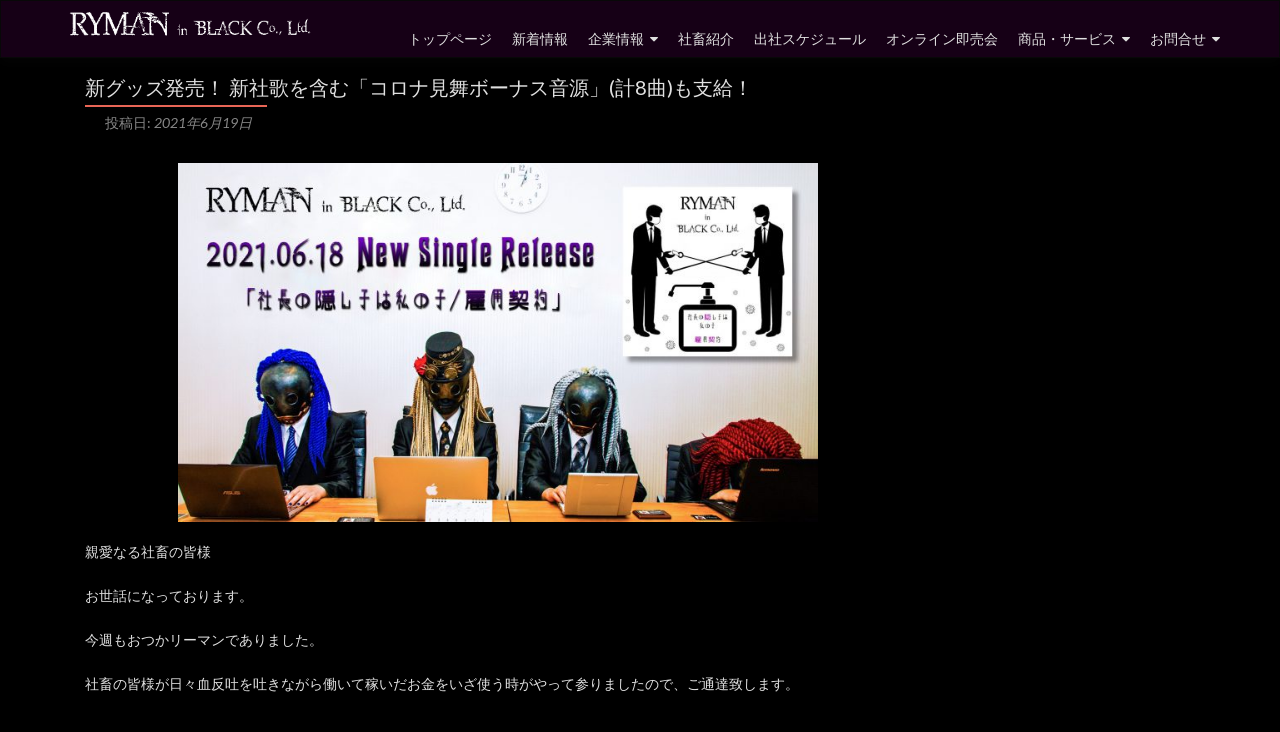

--- FILE ---
content_type: text/html; charset=UTF-8
request_url: https://rymanbcl.jp/2021/06/19/%E6%96%B0%E3%82%B0%E3%83%83%E3%82%BA%E7%99%BA%E5%A3%B2%EF%BC%81-%E6%96%B0%E7%A4%BE%E6%AD%8C%E9%9F%B3%E6%BA%90%E3%82%92%E5%90%AB%E3%82%80%E3%80%8C%E3%82%B3%E3%83%AD%E3%83%8A%E8%A6%8B%E8%88%9E%E3%83%9C/
body_size: 8070
content:

<!DOCTYPE html>

<html lang="ja">

<head>

<meta charset="UTF-8">
<meta name="viewport" content="width=device-width, initial-scale=1">
<link rel="profile" href="http://gmpg.org/xfn/11">
<link rel="pingback" href="https://rymanbcl.jp/xmlrpc.php">

<title>新グッズ発売！ 新社歌を含む「コロナ見舞ボーナス音源」(計8曲)も支給！ &#8211; RYMAN in BLACK Co., Ltd.</title>
<link rel='dns-prefetch' href='//maxcdn.bootstrapcdn.com' />
<link rel='dns-prefetch' href='//fonts.googleapis.com' />
<link rel='dns-prefetch' href='//s.w.org' />
<link rel="alternate" type="application/rss+xml" title="RYMAN in BLACK Co., Ltd. &raquo; フィード" href="https://rymanbcl.jp/feed/" />
<link rel="alternate" type="application/rss+xml" title="RYMAN in BLACK Co., Ltd. &raquo; コメントフィード" href="https://rymanbcl.jp/comments/feed/" />
<link rel="alternate" type="application/rss+xml" title="RYMAN in BLACK Co., Ltd. &raquo; 新グッズ発売！ 新社歌を含む「コロナ見舞ボーナス音源」(計8曲)も支給！ のコメントのフィード" href="https://rymanbcl.jp/2021/06/19/%e6%96%b0%e3%82%b0%e3%83%83%e3%82%ba%e7%99%ba%e5%a3%b2%ef%bc%81-%e6%96%b0%e7%a4%be%e6%ad%8c%e9%9f%b3%e6%ba%90%e3%82%92%e5%90%ab%e3%82%80%e3%80%8c%e3%82%b3%e3%83%ad%e3%83%8a%e8%a6%8b%e8%88%9e%e3%83%9c/feed/" />
		<script type="text/javascript">
			window._wpemojiSettings = {"baseUrl":"https:\/\/s.w.org\/images\/core\/emoji\/11\/72x72\/","ext":".png","svgUrl":"https:\/\/s.w.org\/images\/core\/emoji\/11\/svg\/","svgExt":".svg","source":{"concatemoji":"https:\/\/rymanbcl.jp\/wp-includes\/js\/wp-emoji-release.min.js?ver=4.9.26"}};
			!function(e,a,t){var n,r,o,i=a.createElement("canvas"),p=i.getContext&&i.getContext("2d");function s(e,t){var a=String.fromCharCode;p.clearRect(0,0,i.width,i.height),p.fillText(a.apply(this,e),0,0);e=i.toDataURL();return p.clearRect(0,0,i.width,i.height),p.fillText(a.apply(this,t),0,0),e===i.toDataURL()}function c(e){var t=a.createElement("script");t.src=e,t.defer=t.type="text/javascript",a.getElementsByTagName("head")[0].appendChild(t)}for(o=Array("flag","emoji"),t.supports={everything:!0,everythingExceptFlag:!0},r=0;r<o.length;r++)t.supports[o[r]]=function(e){if(!p||!p.fillText)return!1;switch(p.textBaseline="top",p.font="600 32px Arial",e){case"flag":return s([55356,56826,55356,56819],[55356,56826,8203,55356,56819])?!1:!s([55356,57332,56128,56423,56128,56418,56128,56421,56128,56430,56128,56423,56128,56447],[55356,57332,8203,56128,56423,8203,56128,56418,8203,56128,56421,8203,56128,56430,8203,56128,56423,8203,56128,56447]);case"emoji":return!s([55358,56760,9792,65039],[55358,56760,8203,9792,65039])}return!1}(o[r]),t.supports.everything=t.supports.everything&&t.supports[o[r]],"flag"!==o[r]&&(t.supports.everythingExceptFlag=t.supports.everythingExceptFlag&&t.supports[o[r]]);t.supports.everythingExceptFlag=t.supports.everythingExceptFlag&&!t.supports.flag,t.DOMReady=!1,t.readyCallback=function(){t.DOMReady=!0},t.supports.everything||(n=function(){t.readyCallback()},a.addEventListener?(a.addEventListener("DOMContentLoaded",n,!1),e.addEventListener("load",n,!1)):(e.attachEvent("onload",n),a.attachEvent("onreadystatechange",function(){"complete"===a.readyState&&t.readyCallback()})),(n=t.source||{}).concatemoji?c(n.concatemoji):n.wpemoji&&n.twemoji&&(c(n.twemoji),c(n.wpemoji)))}(window,document,window._wpemojiSettings);
		</script>
		<style type="text/css">
img.wp-smiley,
img.emoji {
	display: inline !important;
	border: none !important;
	box-shadow: none !important;
	height: 1em !important;
	width: 1em !important;
	margin: 0 .07em !important;
	vertical-align: -0.1em !important;
	background: none !important;
	padding: 0 !important;
}
</style>
<link rel='stylesheet' id='dashicons-css'  href='https://rymanbcl.jp/wp-includes/css/dashicons.min.css?ver=4.9.26' type='text/css' media='all' />
<link rel='stylesheet' id='obfx-module-pub-css-menu-icons-0-css'  href='https://maxcdn.bootstrapcdn.com/font-awesome/4.7.0/css/font-awesome.min.css?ver=2.4.7' type='text/css' media='all' />
<link rel='stylesheet' id='parent-style-css'  href='https://rymanbcl.jp/wp-content/themes/zerif-lite/style.css?ver=4.9.26' type='text/css' media='all' />
<link rel='stylesheet' id='zerif_font-css'  href='//fonts.googleapis.com/css?family=Lato%3A300%2C400%2C700%2C400italic%7CMontserrat%3A400%2C700%7CHomemade+Apple&#038;subset=latin%2Clatin-ext' type='text/css' media='all' />
<link rel='stylesheet' id='zerif_font_all-css'  href='//fonts.googleapis.com/css?family=Open+Sans%3A300%2C300italic%2C400%2C400italic%2C600%2C600italic%2C700%2C700italic%2C800%2C800italic&#038;subset=latin&#038;ver=4.9.26' type='text/css' media='all' />
<link rel='stylesheet' id='zerif_bootstrap_style-css'  href='https://rymanbcl.jp/wp-content/themes/zerif-lite/css/bootstrap.css?ver=4.9.26' type='text/css' media='all' />
<link rel='stylesheet' id='zerif_fontawesome-css'  href='https://rymanbcl.jp/wp-content/themes/zerif-lite/css/font-awesome.min.css?ver=v1' type='text/css' media='all' />
<link rel='stylesheet' id='zerif_style-css'  href='https://rymanbcl.jp/wp-content/themes/zerif-lite-child/style.css?ver=1.8.5.41' type='text/css' media='all' />
<style id='zerif_style-inline-css' type='text/css'>

		.page-template-builder-fullwidth {
			overflow: hidden;
		}
		@media (min-width: 768px) {
			.page-template-builder-fullwidth-std .header > .elementor {
				padding-top: 76px;
			}
		}

</style>
<link rel='stylesheet' id='zerif_responsive_style-css'  href='https://rymanbcl.jp/wp-content/themes/zerif-lite/css/responsive.css?ver=1.8.5.41' type='text/css' media='all' />
<!--[if lt IE 9]>
<link rel='stylesheet' id='zerif_ie_style-css'  href='https://rymanbcl.jp/wp-content/themes/zerif-lite/css/ie.css?ver=1.8.5.41' type='text/css' media='all' />
<![endif]-->
<script type='text/javascript' src='https://rymanbcl.jp/wp-includes/js/jquery/jquery.js?ver=1.12.4'></script>
<script type='text/javascript' src='https://rymanbcl.jp/wp-includes/js/jquery/jquery-migrate.min.js?ver=1.4.1'></script>
<script type='text/javascript'>
/* <![CDATA[ */
var pf = {"spam":{"label":"I'm human!","value":"7ded1ef82c"}};
/* ]]> */
</script>
<script type='text/javascript' src='https://rymanbcl.jp/wp-content/plugins/pirate-forms/public/js/custom-spam.js?ver=4.9.26'></script>
<!--[if lt IE 9]>
<script type='text/javascript' src='https://rymanbcl.jp/wp-content/themes/zerif-lite/js/html5.js?ver=4.9.26'></script>
<![endif]-->
<link rel='https://api.w.org/' href='https://rymanbcl.jp/wp-json/' />
<link rel="EditURI" type="application/rsd+xml" title="RSD" href="https://rymanbcl.jp/xmlrpc.php?rsd" />
<link rel="wlwmanifest" type="application/wlwmanifest+xml" href="https://rymanbcl.jp/wp-includes/wlwmanifest.xml" /> 
<link rel='prev' title='新社歌音源（4th Single）リリース決定！！' href='https://rymanbcl.jp/2021/06/02/%e6%96%b0%e7%a4%be%e6%ad%8c%e9%9f%b3%e6%ba%90%ef%bc%884th-single%ef%bc%89%e3%83%aa%e3%83%aa%e3%83%bc%e3%82%b9%e6%b1%ba%e5%ae%9a%ef%bc%81%ef%bc%81/' />
<link rel='next' title='弊社の広報活動（バンド活動）の再開について' href='https://rymanbcl.jp/2021/11/29/%e5%bc%8a%e7%a4%be%e3%81%ae%e5%ba%83%e5%a0%b1%e6%b4%bb%e5%8b%95%ef%bc%88%e3%83%90%e3%83%b3%e3%83%89%e6%b4%bb%e5%8b%95%ef%bc%89%e3%81%ae%e5%86%8d%e9%96%8b%e3%81%ab%e3%81%a4%e3%81%84%e3%81%a6/' />
<meta name="generator" content="WordPress 4.9.26" />
<link rel="canonical" href="https://rymanbcl.jp/2021/06/19/%e6%96%b0%e3%82%b0%e3%83%83%e3%82%ba%e7%99%ba%e5%a3%b2%ef%bc%81-%e6%96%b0%e7%a4%be%e6%ad%8c%e9%9f%b3%e6%ba%90%e3%82%92%e5%90%ab%e3%82%80%e3%80%8c%e3%82%b3%e3%83%ad%e3%83%8a%e8%a6%8b%e8%88%9e%e3%83%9c/" />
<link rel='shortlink' href='https://rymanbcl.jp/?p=1985' />
<link rel="alternate" type="application/json+oembed" href="https://rymanbcl.jp/wp-json/oembed/1.0/embed?url=https%3A%2F%2Frymanbcl.jp%2F2021%2F06%2F19%2F%25e6%2596%25b0%25e3%2582%25b0%25e3%2583%2583%25e3%2582%25ba%25e7%2599%25ba%25e5%25a3%25b2%25ef%25bc%2581-%25e6%2596%25b0%25e7%25a4%25be%25e6%25ad%258c%25e9%259f%25b3%25e6%25ba%2590%25e3%2582%2592%25e5%2590%25ab%25e3%2582%2580%25e3%2580%258c%25e3%2582%25b3%25e3%2583%25ad%25e3%2583%258a%25e8%25a6%258b%25e8%2588%259e%25e3%2583%259c%2F" />
<link rel="alternate" type="text/xml+oembed" href="https://rymanbcl.jp/wp-json/oembed/1.0/embed?url=https%3A%2F%2Frymanbcl.jp%2F2021%2F06%2F19%2F%25e6%2596%25b0%25e3%2582%25b0%25e3%2583%2583%25e3%2582%25ba%25e7%2599%25ba%25e5%25a3%25b2%25ef%25bc%2581-%25e6%2596%25b0%25e7%25a4%25be%25e6%25ad%258c%25e9%259f%25b3%25e6%25ba%2590%25e3%2582%2592%25e5%2590%25ab%25e3%2582%2580%25e3%2580%258c%25e3%2582%25b3%25e3%2583%25ad%25e3%2583%258a%25e8%25a6%258b%25e8%2588%259e%25e3%2583%259c%2F&#038;format=xml" />
<style type="text/css" id="custom-background-css">
body.custom-background { background-color: #000000; background-image: url("https://rymanbcl.jp/wp-content/uploads/2018/08/HP_5_SoftEdge_20180825.jpg"); background-position: center top; background-size: cover; background-repeat: no-repeat; background-attachment: fixed; }
</style>
<link rel="icon" href="https://rymanbcl.jp/wp-content/uploads/2018/05/Icon_20180515_Trim-150x150.jpg" sizes="32x32" />
<link rel="icon" href="https://rymanbcl.jp/wp-content/uploads/2018/05/Icon_20180515_Trim-250x250.jpg" sizes="192x192" />
<link rel="apple-touch-icon-precomposed" href="https://rymanbcl.jp/wp-content/uploads/2018/05/Icon_20180515_Trim-250x250.jpg" />
<meta name="msapplication-TileImage" content="https://rymanbcl.jp/wp-content/uploads/2018/05/Icon_20180515_Trim-300x300.jpg" />

</head>


	<body class="post-template-default single single-post postid-1985 single-format-standard wp-custom-logo" >



<div id="mobilebgfix">
	<div class="mobile-bg-fix-img-wrap">
		<div class="mobile-bg-fix-img"></div>
	</div>
	<div class="mobile-bg-fix-whole-site">


<header id="home" class="header" itemscope="itemscope" itemtype="http://schema.org/WPHeader">

	<div id="main-nav" class="navbar navbar-inverse bs-docs-nav" role="banner">

		<div class="container">

			
			<div class="navbar-header responsive-logo">

				<button class="navbar-toggle collapsed" type="button" data-toggle="collapse" data-target=".bs-navbar-collapse">

				<span class="sr-only">ナビゲーションを切り替え</span>

				<span class="icon-bar"></span>

				<span class="icon-bar"></span>

				<span class="icon-bar"></span>

				</button>

					<div class="navbar-brand" itemscope itemtype="http://schema.org/Organization">

						<a href="https://rymanbcl.jp/" class="custom-logo-link" rel="home" itemprop="url"><img width="691" height="128" src="https://rymanbcl.jp/wp-content/uploads/2018/08/ロゴ_透過_白文字_横691-128.png" class="custom-logo" alt="RYMAN in BLACK Co., Ltd." itemprop="logo" srcset="https://rymanbcl.jp/wp-content/uploads/2018/08/ロゴ_透過_白文字_横691-128.png 691w, https://rymanbcl.jp/wp-content/uploads/2018/08/ロゴ_透過_白文字_横691-128-300x56.png 300w" sizes="(max-width: 691px) 100vw, 691px" /></a>
					</div> <!-- /.navbar-brand -->

				</div> <!-- /.navbar-header -->

			
		
		<nav class="navbar-collapse bs-navbar-collapse collapse" id="site-navigation" itemscope itemtype="http://schema.org/SiteNavigationElement">
			<a class="screen-reader-text skip-link" href="#content">コンテンツへスキップ</a>
			<ul id="menu-%e3%83%a1%e3%82%a4%e3%83%b3%e3%83%a1%e3%83%8b%e3%83%a5%e3%83%bc" class="nav navbar-nav navbar-right responsive-nav main-nav-list"><li id="menu-item-36" class="menu-item menu-item-type-post_type menu-item-object-page menu-item-home menu-item-36"><a href="https://rymanbcl.jp/">トップページ</a></li>
<li id="menu-item-37" class="menu-item menu-item-type-post_type menu-item-object-page current_page_parent menu-item-37"><a href="https://rymanbcl.jp/news/">新着情報</a></li>
<li id="menu-item-191" class="menu-item menu-item-type-post_type menu-item-object-page menu-item-has-children menu-item-191"><a href="https://rymanbcl.jp/enterprise/">企業情報</a>
<ul class="sub-menu">
	<li id="menu-item-99" class="menu-item menu-item-type-post_type menu-item-object-page menu-item-99"><a href="https://rymanbcl.jp/company/">会社情報</a></li>
	<li id="menu-item-94" class="menu-item menu-item-type-post_type menu-item-object-page menu-item-94"><a href="https://rymanbcl.jp/greeting/">社長挨拶</a></li>
	<li id="menu-item-97" class="menu-item menu-item-type-post_type menu-item-object-page menu-item-97"><a href="https://rymanbcl.jp/term/">用語解説</a></li>
	<li id="menu-item-93" class="menu-item menu-item-type-post_type menu-item-object-page menu-item-93"><a href="https://rymanbcl.jp/recruit/">採用情報</a></li>
</ul>
</li>
<li id="menu-item-96" class="menu-item menu-item-type-post_type menu-item-object-page menu-item-96"><a href="https://rymanbcl.jp/profile/">社畜紹介</a></li>
<li id="menu-item-98" class="menu-item menu-item-type-post_type menu-item-object-page menu-item-98"><a href="https://rymanbcl.jp/schedule/">出社スケジュール</a></li>
<li id="menu-item-1764" class="menu-item menu-item-type-post_type menu-item-object-page menu-item-1764"><a href="https://rymanbcl.jp/onlineshop/">オンライン即売会</a></li>
<li id="menu-item-95" class="menu-item menu-item-type-post_type menu-item-object-page menu-item-has-children menu-item-95"><a href="https://rymanbcl.jp/product/">商品・サービス</a>
<ul class="sub-menu">
	<li id="menu-item-171" class="menu-item menu-item-type-post_type menu-item-object-page menu-item-171"><a href="https://rymanbcl.jp/discography/">リリース商品</a></li>
	<li id="menu-item-1506" class="menu-item menu-item-type-post_type menu-item-object-page menu-item-1506"><a href="https://rymanbcl.jp/goods/">現地即売会グッズ</a></li>
	<li id="menu-item-159" class="menu-item menu-item-type-post_type menu-item-object-page menu-item-159"><a href="https://rymanbcl.jp/song/">社歌</a></li>
	<li id="menu-item-1410" class="menu-item menu-item-type-post_type menu-item-object-page menu-item-1410"><a href="https://rymanbcl.jp/flier/">社内報</a></li>
</ul>
</li>
<li id="menu-item-854" class="menu-item menu-item-type-post_type menu-item-object-page menu-item-has-children menu-item-854"><a href="https://rymanbcl.jp/contact/">お問合せ</a>
<ul class="sub-menu">
	<li id="menu-item-39" class="menu-item menu-item-type-post_type menu-item-object-page menu-item-39"><a href="https://rymanbcl.jp/reservation/">出社予約・お問合せ方法</a></li>
	<li id="menu-item-855" class="menu-item menu-item-type-post_type menu-item-object-page menu-item-855"><a href="https://rymanbcl.jp/faq/">よくあるご質問</a></li>
</ul>
</li>
</ul>		</nav>

		
		</div> <!-- /.container -->

		
	</div> <!-- /#main-nav -->
	<!-- / END TOP BAR -->

<div class="clear"></div>

</header> <!-- / END HOME SECTION  -->

<div id="content" class="site-content">

	<div class="container">
				<div class="content-left-wrap col-md-9">
						<div id="primary" class="content-area">
				<main itemscope itemtype="http://schema.org/WebPageElement" itemprop="mainContentOfPage" id="main" class="site-main">
				<article id="post-1985" class="post-1985 post type-post status-publish format-standard hentry category-1">

	<header class="entry-header">

		<h1 class="entry-title">新グッズ発売！ 新社歌を含む「コロナ見舞ボーナス音源」(計8曲)も支給！</h1>

		<div class="entry-meta">

			<span class="posted-on">投稿日: <a href="https://rymanbcl.jp/2021/06/19/%e6%96%b0%e3%82%b0%e3%83%83%e3%82%ba%e7%99%ba%e5%a3%b2%ef%bc%81-%e6%96%b0%e7%a4%be%e6%ad%8c%e9%9f%b3%e6%ba%90%e3%82%92%e5%90%ab%e3%82%80%e3%80%8c%e3%82%b3%e3%83%ad%e3%83%8a%e8%a6%8b%e8%88%9e%e3%83%9c/" rel="bookmark"><time class="entry-date published" datetime="2021-06-19T14:57:07+00:00">2021年6月19日</time><time class="updated" datetime="2021-06-19T14:57:43+00:00">2021年6月19日</time></a></span><span class="byline"> 投稿者: <span class="author vcard"><a class="url fn n" href="https://rymanbcl.jp/author/admin/">admin</a></span></span>
		</div><!-- .entry-meta -->

	</header><!-- .entry-header -->

	<div class="entry-content">

		<p><img src="https://rymanbcl.jp/wp-content/uploads/2021/06/6DA570A1-C29C-4B01-861B-94A28F2E0A1E-1024x575.jpeg" alt="" width="640" height="359" class="aligncenter size-large wp-image-2000" srcset="https://rymanbcl.jp/wp-content/uploads/2021/06/6DA570A1-C29C-4B01-861B-94A28F2E0A1E-1024x575.jpeg 1024w, https://rymanbcl.jp/wp-content/uploads/2021/06/6DA570A1-C29C-4B01-861B-94A28F2E0A1E-300x168.jpeg 300w, https://rymanbcl.jp/wp-content/uploads/2021/06/6DA570A1-C29C-4B01-861B-94A28F2E0A1E-768x431.jpeg 768w" sizes="(max-width: 640px) 100vw, 640px" /><br />
親愛なる社畜の皆様</p>
<p>お世話になっております。</p>
<p>今週もおつかリーマンでありました。</p>
<p>社畜の皆様が日々血反吐を吐きながら働いて稼いだお金をいざ使う時がやって参りましたので、ご通達致します。</p>
<p>&nbsp;</p>
<p><BIG><font color="#ffff00">▼新グッズ3種のオンライン即売会（通販）開始！ </font></BIG><br />
通販ページ <a href="https://rymanbcl.jp/onlineshop/">https://rymanbcl.jp/onlineshop</a></p>
<p>※サムネイル画像をタップ（クリック）すると大きな画像をご覧頂けます。<br />
<a href="https://rymanbcl.jp/wp-content/uploads/2021/06/グッズ第２弾告知チラシ_クーポン告知あり版_Trim2.jpg"><img src="https://rymanbcl.jp/wp-content/uploads/2021/06/グッズ第２弾告知チラシ_クーポン告知あり版_Trim2.jpg" alt="" width="1000" height="707" class="aligncenter size-full wp-image-1993" srcset="https://rymanbcl.jp/wp-content/uploads/2021/06/グッズ第２弾告知チラシ_クーポン告知あり版_Trim2.jpg 2480w, https://rymanbcl.jp/wp-content/uploads/2021/06/グッズ第２弾告知チラシ_クーポン告知あり版_Trim2-300x212.jpg 300w, https://rymanbcl.jp/wp-content/uploads/2021/06/グッズ第２弾告知チラシ_クーポン告知あり版_Trim2-768x543.jpg 768w, https://rymanbcl.jp/wp-content/uploads/2021/06/グッズ第２弾告知チラシ_クーポン告知あり版_Trim2-1024x724.jpg 1024w" sizes="(max-width: 1000px) 100vw, 1000px" /></a></p>
<hr width="90%" style="border:0;border-top:1px solid #ff0000; margin-bottom: 13px; margin-top: 20px;">
<p style="text-align: center;"><a href="https://rymanbcl.thebase.in" rel="noopener" target="_blank"><BIG>オンライン即売会（通信販売）ページへ</BIG></a></p>
<hr width="90%" style="border:0;border-top:1px solid #ff0000; margin-top: -13px; margin-bottom: 35px;">
<p>&nbsp;</p>
<p><BIG><font color="#ffff00">▼新社歌2曲を含む「コロナ見舞ボーナス音源」（計8曲）を支給！</font></BIG></p>
<p style="text-align: margin-bottom:15px">社歌音源８曲の試聴は以下</p>
<p>●New Single「社長の隠し子は私の子 / 雇用契約」<br />
　<a href="https://youtu.be/buOGY4EgUlo" rel="noopener" target="_blank">https://youtu.be/buOGY4EgUlo<br />
<img src="https://rymanbcl.jp/wp-content/uploads/2021/06/6DA570A1-C29C-4B01-861B-94A28F2E0A1E-1024x575.jpeg" alt="" width="300" height="169" class="aligncenter size-large wp-image-2000" srcset="https://rymanbcl.jp/wp-content/uploads/2021/06/6DA570A1-C29C-4B01-861B-94A28F2E0A1E-1024x575.jpeg 1024w, https://rymanbcl.jp/wp-content/uploads/2021/06/6DA570A1-C29C-4B01-861B-94A28F2E0A1E-300x168.jpeg 300w, https://rymanbcl.jp/wp-content/uploads/2021/06/6DA570A1-C29C-4B01-861B-94A28F2E0A1E-768x431.jpeg 768w" sizes="(max-width: 300px) 100vw, 300px" /></a></p>
<p>●1st / 2nd / 3rd Singleに収録の社歌６曲<br />
　<a href="https://youtu.be/1by3bTbfGvY" rel="noopener" target="_blank">https://youtu.be/1by3bTbfGvY<br />
<img src="https://rymanbcl.jp/wp-content/uploads/2020/09/試聴トレーラ_サムネイル_20200930_Trim.jpg" alt="" width="300" height="169" class="aligncenter size-medium wp-image-1328" /></a>
</p>
<p>&nbsp;</p>
<p><BIG><font color="#ffff00">▼「BASE」アプリならクーポンで全品5％オフ！</font></BIG><br />
　・クーポンコード：0618thx150<br />
　・有効期限：2021/6/24(木)</p>
<p>&nbsp;</p>
<p>まずは新社歌音源の試聴動画をご覧下さい。</p>
<p>そしてオススメ商品は、やはりオトクなセット商品です。<br />
<font color="#ffff00">　・新グッズコンプリート5点セット（￥1350割引）<br />
　・新グッズ＋過去グッズ10点セット（￥2500割引）</font></p>
<p>是非、全品5％オフのクーポンが使用可能な【6/24(木)まで】にご購入下さい。</p>
<p>ただ今実施しているコロナ見舞ボーナス音源キャンペーンの詳細は、以下の通りです。</p>
<p>&nbsp;</p>
<p><font color=red>=====================================</font><br />
<BIG><font color="#ffff00">お買い上げ金額に応じて、社歌音源４枚（計８曲）プレゼント中！！</font></BIG></p>
<p><img src="https://rymanbcl.jp/wp-content/uploads/2021/06/4thSingle_20210602_3_Trim2-150x150.jpg" alt="" width="150" height="150" class="alignnone size-thumbnail wp-image-1977" srcset="https://rymanbcl.jp/wp-content/uploads/2021/06/4thSingle_20210602_3_Trim2-150x150.jpg 150w, https://rymanbcl.jp/wp-content/uploads/2021/06/4thSingle_20210602_3_Trim2-300x300.jpg 300w, https://rymanbcl.jp/wp-content/uploads/2021/06/4thSingle_20210602_3_Trim2-250x250.jpg 250w, https://rymanbcl.jp/wp-content/uploads/2021/06/4thSingle_20210602_3_Trim2-174x174.jpg 174w, https://rymanbcl.jp/wp-content/uploads/2021/06/4thSingle_20210602_3_Trim2.jpg 701w" sizes="(max-width: 150px) 100vw, 150px" />　<img src="https://rymanbcl.jp/wp-content/uploads/2020/10/Single01_20201002_2-150x150.jpg" alt="" width="150" height="150" class="alignnone size-thumbnail wp-image-1791" srcset="https://rymanbcl.jp/wp-content/uploads/2020/10/Single01_20201002_2-150x150.jpg 150w, https://rymanbcl.jp/wp-content/uploads/2020/10/Single01_20201002_2-300x300.jpg 300w, https://rymanbcl.jp/wp-content/uploads/2020/10/Single01_20201002_2-250x250.jpg 250w, https://rymanbcl.jp/wp-content/uploads/2020/10/Single01_20201002_2-174x174.jpg 174w, https://rymanbcl.jp/wp-content/uploads/2020/10/Single01_20201002_2.jpg 703w" sizes="(max-width: 150px) 100vw, 150px" />　<img src="https://rymanbcl.jp/wp-content/uploads/2020/10/Single02_20201002-150x150.jpg" alt="" width="150" height="150" class="alignnone size-thumbnail wp-image-1786" srcset="https://rymanbcl.jp/wp-content/uploads/2020/10/Single02_20201002-150x150.jpg 150w, https://rymanbcl.jp/wp-content/uploads/2020/10/Single02_20201002-300x300.jpg 300w, https://rymanbcl.jp/wp-content/uploads/2020/10/Single02_20201002-250x250.jpg 250w, https://rymanbcl.jp/wp-content/uploads/2020/10/Single02_20201002-174x174.jpg 174w, https://rymanbcl.jp/wp-content/uploads/2020/10/Single02_20201002.jpg 702w" sizes="(max-width: 150px) 100vw, 150px" />　<img src="https://rymanbcl.jp/wp-content/uploads/2021/05/Single03_20210524-150x150.jpg" alt="" width="150" height="150" class="alignnone size-thumbnail wp-image-1939" srcset="https://rymanbcl.jp/wp-content/uploads/2021/05/Single03_20210524-150x150.jpg 150w, https://rymanbcl.jp/wp-content/uploads/2021/05/Single03_20210524-300x300.jpg 300w, https://rymanbcl.jp/wp-content/uploads/2021/05/Single03_20210524-250x250.jpg 250w, https://rymanbcl.jp/wp-content/uploads/2021/05/Single03_20210524-174x174.jpg 174w, https://rymanbcl.jp/wp-content/uploads/2021/05/Single03_20210524.jpg 703w" sizes="(max-width: 150px) 100vw, 150px" /></p>
<p>【プレゼント内容】<br />
●￥6,000以上お買い上げ頂いた方<br />
　①New Single「社長の隠し子は私の子 / 雇用契約」<br />
　②直筆メッセージ入りチェキ1枚</p>
<p>●￥9,500以上お買い上げ頂いた方<br />
　①New Single「社長の隠し子は私の子 / 雇用契約」<br />
　②1st Single「食堂のおばちゃんに恋をした/ 社畜」<br />
　③2nd Single「お茶くみOLがバンギャだった / リストラ怖い」<br />
　④3rd Single「過労死 / 残業の雨」<br />
　⑤直筆メッセージ入りチェキ2枚<br />
<font color=red>=====================================</font></p>
<p>&nbsp;</p>
<p>社畜の皆様、是非お誘い合わせの上、奮ってオンライン即売会（通販）へご参加下さいませ。</p>
<p>&nbsp;</p>
<p>それでは社畜の皆様、健康には十分にお気を付けてお過ごし下さい。</p>
<p>近々、オンライン即売会でお会いできることを夢見ております。</p>
<p>今後も何卒RYMAN in BLACK Co., Ltd.をよろしくお願い申し上げます。</p>
<p>&nbsp;</p>
<p><small>&#8212;&#8212;&#8212;&#8212;&#8212;&#8212;&#8212;&#8212;&#8212;&#8212;&#8212;&#8212;&#8212;&#8212;&#8211;<br />
RYMAN in BLACK Co., Ltd.<br />
　▼Official Site：　<a href="https://rymanbcl.jp">https://rymanbcl.jp</a><br />
　▼Online Shop：　<a href="https://rymanbcl.jp/onlineshop">https://rymanbcl.jp/onlineshop</a><br />
　▼LINE@：　<a href="https://line.me/R/ti/p/%40rymanbcl">@rymanbcl</a><br />
　▼Twitter：　<a href="https://twitter.com/intent/follow?screen_name=rymanbcl">@rymanbcl</a><br />
　▼YouTube：　<a href="http://www.youtube.com/c/rymanbcl?sub_confirmation=1">rymanbcl</a></p>
<p>BLACK Co., Ltd.に従事する社畜4人<br />
　社長 ： (◎∀◎)　<a href="https://twitter.com/intent/follow?screen_name=rymanshacho">@rymanshacho</a><br />
　部長 ： (⑪ω⑪)<br />
　課長 ： (●血●)<br />
　ヒラ ： (○ё○)<br />
&#8212;&#8212;&#8212;&#8212;&#8212;&#8212;&#8212;&#8212;&#8212;&#8212;&#8212;&#8212;&#8212;&#8212;&#8211;</small></p>

	</div><!-- .entry-content -->

	<footer class="entry-footer">

		<a href="https://rymanbcl.jp/2021/06/19/%e6%96%b0%e3%82%b0%e3%83%83%e3%82%ba%e7%99%ba%e5%a3%b2%ef%bc%81-%e6%96%b0%e7%a4%be%e6%ad%8c%e9%9f%b3%e6%ba%90%e3%82%92%e5%90%ab%e3%82%80%e3%80%8c%e3%82%b3%e3%83%ad%e3%83%8a%e8%a6%8b%e8%88%9e%e3%83%9c/" rel="bookmark">パーマリンク</a>をブックマーク
		
	</footer><!-- .entry-footer -->

</article><!-- #post-## -->

	<nav class="navigation post-navigation" role="navigation">
		<h2 class="screen-reader-text">投稿ナビゲーション</h2>
		<div class="nav-links"><div class="nav-previous"><a href="https://rymanbcl.jp/2021/06/02/%e6%96%b0%e7%a4%be%e6%ad%8c%e9%9f%b3%e6%ba%90%ef%bc%884th-single%ef%bc%89%e3%83%aa%e3%83%aa%e3%83%bc%e3%82%b9%e6%b1%ba%e5%ae%9a%ef%bc%81%ef%bc%81/" rel="prev"><span class="meta-nav">&larr;</span> 新社歌音源（4th Single）リリース決定！！</a></div><div class="nav-next"><a href="https://rymanbcl.jp/2021/11/29/%e5%bc%8a%e7%a4%be%e3%81%ae%e5%ba%83%e5%a0%b1%e6%b4%bb%e5%8b%95%ef%bc%88%e3%83%90%e3%83%b3%e3%83%89%e6%b4%bb%e5%8b%95%ef%bc%89%e3%81%ae%e5%86%8d%e9%96%8b%e3%81%ab%e3%81%a4%e3%81%84%e3%81%a6/" rel="next">弊社の広報活動（バンド活動）の再開について <span class="meta-nav">&rarr;</span></a></div></div>
	</nav>				</main><!-- #main -->
			</div><!-- #primary -->
					</div><!-- .content-left-wrap -->
						<div class="sidebar-wrap col-md-3 content-left-wrap">
			

	<div id="secondary" class="widget-area" role="complementary">

		
		<aside id="text-10" class="widget widget_text">			<div class="textwidget"></div>
		</aside>
		
	</div><!-- #secondary -->

			</div><!-- .sidebar-wrap -->
			</div><!-- .container -->

</div><!-- .site-content -->


<footer id="footer" itemscope="itemscope" itemtype="http://schema.org/WPFooter">

	
	<div class="container">

		
		<div class="col-md-3 company-details"><div class="icon-top red-text"><a target="_blank" href="https://www.google.com.sg/maps/place/123 Main Street
New York, NY 10001"><img src="https://rymanbcl.jp/wp-content/uploads/2018/09/map25-redish_AAA.png" alt="" /></a></div><div class="zerif-footer-address">123 Main Street
New York, NY 10001</div></div><div class="col-md-3 company-details"><div class="icon-top green-text"><a href="mailto:info@rymanbcl.jp"><img src="https://rymanbcl.jp/wp-content/uploads/2018/09/envelope4-green_AAA.png" alt="" /></a></div><div class="zerif-footer-email">info@rymanbcl.jp</div></div><div class="col-md-3 company-details"><div class="icon-top blue-text"><a href="tel: 0 332 548 954"><img src="https://rymanbcl.jp/wp-content/uploads/2018/09/telephone65-blue_AAA.png" alt="" /></a></div><div class="zerif-footer-phone">0 332 548 954</div></div><div class="col-md-3 copyright"><ul class="social"><li id="twitter"><a target="_blank" href="https://twitter.com/intent/follow?screen_name=rymanbcl"><span class="sr-only">Twitter リンク</span> <i class="fa fa-twitter"></i></a></li></ul><!-- .social --><p id="zerif-copyright">Copyright © 2019 RYMAN in BLACK Co., Ltd.<br />All Rights Reserved.<br /><br />当ウェブサイトに掲載されている全ての画像、音声データ、文章等の複製、転載、配布を禁じます。</p>	</div> <!-- / END CONTAINER -->

</footer> <!-- / END FOOOTER  -->


	</div><!-- mobile-bg-fix-whole-site -->
</div><!-- .mobile-bg-fix-wrap -->


<script type='text/javascript' src='https://rymanbcl.jp/wp-content/themes/zerif-lite/js/bootstrap.min.js?ver=1.8.5.41'></script>
<script type='text/javascript' src='https://rymanbcl.jp/wp-content/themes/zerif-lite/js/jquery.knob.js?ver=1.8.5.41'></script>
<script type='text/javascript' src='https://rymanbcl.jp/wp-content/themes/zerif-lite/js/smoothscroll.js?ver=1.8.5.41'></script>
<script type='text/javascript' src='https://rymanbcl.jp/wp-content/themes/zerif-lite/js/scrollReveal.js?ver=1.8.5.41'></script>
<script type='text/javascript' src='https://rymanbcl.jp/wp-content/themes/zerif-lite/js/zerif.js?ver=1.8.5.41'></script>
<script type='text/javascript' src='https://rymanbcl.jp/wp-includes/js/wp-embed.min.js?ver=4.9.26'></script>


</body>

</html>


--- FILE ---
content_type: text/css
request_url: https://rymanbcl.jp/wp-content/themes/zerif-lite-child/style.css?ver=1.8.5.41
body_size: 3871
content:
/*
Theme Name: Zerif Lite Child
Theme URI: https://themeisle.com/themes/zerif-lite/
Author: ThemeIsle
Author URI: https://themeisle.com
Template: zerif-lite
Version: 1.8.5.37
License: GNU General Public License version 3
License URI: license.txt
Text Domain: zerif-lite
Domain Path: /languages/
Tags: one-column, two-columns, right-sidebar,full-width-template,rtl-language-support,sticky-post,theme-options, custom-background, custom-menu, editor-style, featured-images, threaded-comments, translation-ready, footer-widgets, portfolio, e-commerce, blog
*/


/* Shacho Comment out 20180611 */
/*
body.custom-background {
	background-size: contain !important;
	background-position: 50% 150px !important;       default top center 
}
*/

body {
    font-family: "Helvetica Neue",Helvetica,Arial,sans-serif;
    font-size: 14px;
    line-height: 1.42857143;
    color: #e0e0e0; /* default:#333 */
	background-color: #000000;   /* #fff   Shacho modify 20180710 */
}

/* トップイメージの上の余白をなくす */
.section-header {
    /* padding-bottom: 30px; *//* default */
    padding-bottom: 3%;
}

/* トップイメージの上の余白をなくす。focusウィジェットの上部のパディングを0にする */
.focus {
	/* padding-top: 60px; *//* default */
	padding-top: 0px;
}

/* トップイメージを中央に配置する */
.row {
    /* margin-left: -15px; *//* default */
    /* margin-right: -15px; *//* default */
    margin: 0 auto;
}

/* トップイメージの真下の余白を増やす  Shacho Add 20180824 */
/* トップページ内の全画像に作用するため、Commentout 20180911 */
/*
img {
	margin-bottom: 15px;
}
*/

/* トップイメージ半透明化 */
/* Shacho Comment out 20180709 */
/*
.header-content-wrap {
	background: rgba(0, 0, 0, 0);   default:rgba(0, 0, 0, 0.5) 
	padding: 25% 10% 25%;           トップ画像のサイズ調整 
}
*/

/* 箇条書きのインデント調整  Shacho Add 20190110 */
ul, ol {
   margin: 0 0 1.5em 1.5em;
}

/* タイトル＆サブタイトル文字列位置決め */
h1, .h1, h2, .h2, h3 {
    margin-top: 10px; /* default:20px */
    margin-bottom: 10px;
}

/* メニューバーのバンドロゴ */
.navbar-brand {
    float: left;
	padding: 0px; /* default:15px*/
	font-size: 18px;
    line-height: 20px;
    height: 50px; /* default:50px */
}

/* メニューバーのバンドロゴ */
.navbar-brand > a > img {
    max-width: 90%;
}

/* メニュー表示ボタン  場所＆大きさ調整*/
.navbar-toggle {
    margin-right: -17px; /* default none */
	padding: 7px 4px;  /* Shacho Add 20190830 */
	margin-top: 10px;  /* Shacho Add 20190830 */
	border: 0px solid transparent;  /* Shacho Add 20190830 */
}



/* スマホ表示時の画面最上部のロゴとメニューボタンがある半透明部分  Shacho Add 20180709 */
#main-nav, #main-nav.fixed {
	position: fixed;  /* 固定表示 */
    min-height: 50px !important;  /* 高さを75から50に減らす */
}

/* スマホ表示時にメニューボタン押下で展開されるメニューの半透明化 */
.navbar-inverse{
	background-color: rgba(30,0,30,0.75);
	border-color:#080808;
}

/* スマホ表示時にメニューボタン押下で展開されるメニュー */
.navbar-collapse {
	max-height: 650px;    /* 340px;   Shacho Modify 20180709 */
    padding-right: 5px;
    padding-left: 5px;
}

/* PC表示のサブメニュー文字の背景部分の色の指定 Shacho Add 20180710 */
.navbar-inverse .navbar-nav ul.sub-menu {
    background: transparent;
}

/* メインメニュー＆サブメニューの文字位置    Shacho Add 20180710 */
.navbar-inverse .navbar-nav > li a {
	text-align: left;
}

/* メインメニュー文字色    Kacho Add 20180705 */
.navbar-inverse .navbar-nav>li>a {
	color: #e0e0e0; /*  default #999 */
}

/* メインメニュー間のボーダー色   Shacho Add 20180907  ★なぜか反映されない★ */
.navbar-inverse .navbar-nav > li {
	border-bottom: 1px solid #ccc !important;
}

/* サブメニュー   Shacho Add 20180709＆20180907 */
.navbar-inverse .navbar-nav ul.sub-menu li a {
	color: #e0e0e0;   /* サブメニュー文字色　#a5a3a3; */
	border-bottom: 1px solid #999;   /* サブメニュー間のボーダー色 */
}

/* サブメニュー文字部分の背景   Shacho Add 20180709 */
.navbar-inverse .navbar-nav ul.sub-menu li {
	background-color: rgba(100,0,0,0.5);
}

/* タイトル文字列 */
/* Shacho Comment out 20180709 */
/*
.navbar-inverse .navbar-brand .site-title a {
	margin-bottom: 0;
    color: #ffffff;
	font-family: "Montserrat", Helvetica, sans-serif;
    font-size: 20px;             default:16px
    font-weight: bold;
    line-height: normal;
}
*/

/* サブタイトル文字列 */
/* Shacho Comment out 20180709 */
/*
.navbar-inverse .navbar-brand p.site-description, .navbar-inverse .navbar-brand .site-title {
    margin-bottom: 0;
    color: #ffffff;
    font-family: "Montserrat", Helvetica, sans-serif;
    font-size: 16px;
    font-weight: bold;
    line-height: normal;
}
*/

/* トップ画像真下の新着情報一覧の位置調整 Shacho Add 20181228 */
.focus ul, ol {
	display: table-cell;
	text-align: left !important;
    padding-inline-start: 10px !important;
}

/* ジャケット画像の下の円の中の画像  Shacho Add 20180824*/
.focus-box .service-icon .pixeden {
	border-radius: 20%;
	background-size: 95% !important;
}

/* トップ画真下のジャケット画像の枠線 */
.focus-box .service-icon {
	/* width: 250px;   Shacho Commentout 20180824 */
    /* height: 250px;   Shacho Commentout 20180824 */
	border-radius: 15%;  /* Shacho Add 20180824 */
	border:5px solid #999;   /* Shacho Add 20180824 */
	margin-bottom: 12px;   /* Shacho Add 20180824 */
	margin-top: 5px;   /* Shacho Add 20180824 */
}

/* ジャケット画像の下の説明文タイトル   Shacho Add 20180709*/
.focus-box h3 {
	color: #e0e0e0;
	margin-top: 0;
}

/* ジャケット画像の下のタイトル下の詳細説明の文字   Shacho Add 20180824*/
.focus-box p {
	color: #999;
	/* text-align: left; */
}

/* 「強味」部分 */
.focus {
	background: #000000; /* default:#fff */
}

/* 「強味」と「紹介」の間の半透明部分 */
.separator-one {
	background: rgba(100, 0, 0, 0.8); /* default:rgba(52, 210, 147, 0.8) */
	padding: 50px 0 50px 0;
}

/* 「紹介」部分 */
.about-us {
    color: #fff;
	background: #272727; /* default:#272727 */
}

/* 「天下り先」部分 */
.our-clients .section-footer-title {
    padding: 0 15px;
    color: #fff;
	background: #272727;
    font-size: 16px;
}

/* 「社畜紹介」部分 */
.our-team {
	background: #000000; /* default:#fff */
	padding-top: 0px;
	padding-bottom: 0px;
}
.team-member h3 {
    color: #ffffff; /* default:#404040 */
    font-size: 17px;
    font-weight: 400; /* default:700 */
	text-transform: lowercase; /* default:uppercase */
}
.position {
    font-family: "Helvetica Neue",Helvetica,Arial,sans-serif;
    font-size: 14px;
    line-height: 1.42857143;
    color: #fff; /* default:#333 */
}

/* 「社畜紹介」のメンバー写真の下の余白  Shacho Add 20180915 */
.team-member .profile-pic {
	margin-bottom: 0px;
}

/* 「社畜紹介」のメンバー間の余白  Shacho Add 20180915 */
.team-member {
	margin-bottom: 0px;
}

/* 「社畜紹介」の顔文字とSNSアイコン間の余白  Shacho Add 20180915 */
.team-member .member-details {
	padding-bottom: 0px;
}

/* 「社畜紹介」の各メンバーのSNSアイコン   20180828 Shacho Add */
.team-member .social-icons ul li a {
	background: #000000;
}

/* 「社畜紹介」の各メンバーのSNSアイコンを、Twitter以外全て消去   20190826 Shacho Add */
.team-member .social-icons ul li a .fa.fa-facebook {
	display: none;
}
.team-member .social-icons ul li a .fa.fa-behance {
	display: none;
}
.team-member .social-icons ul li a .fa.fa-dribbble {
	display: none;
}
.team-member .social-icons ul li a .fa.fa-linkedin {
	display: none;
}

/* 「お客様の悲鳴」部分 */
.testimonial {
	background: #272727; /* default:#8c7620*/
	padding-bottom: 20px !important;
}

/* 「お客様の悲鳴」のカード部分 */
#client-feedbacks .feedback-box {
    background: #300000; /* default:#fff*/
}

/* 「お客様の悲鳴」レビュー本文 */
.feedback-box .message {
    color: #eee; /* default:#000    Shacho Modify 20180824*/
    font-size: 15px;
}

/* 「お客様の悲鳴」署名   Shacho Add 20180824*/
.feedback-box .client-info .client-name, .testimonial .widget_zerif_testim-widget .client-name {
	color: #afaeae;
}

/* 「お客様の悲鳴」署名部分のマージン   Shacho Add 20180824 */
.feedback-box .client-info, .testimonial .widget_zerif_testim-widget .client-info {
	margin-left: 0px;
	padding-top: 0px;
	position: absolute;
	bottom: 0;
	margin-right: 85px;
}

/* 「お客様の悲鳴」署名の右寄せ   Shacho Add 20180824 */
/* なぜか、署名が長くて折り返して複数行になった場合しか、右寄せされない。 */
.feedback-box .client, .testimonial .widget_zerif_testim-widget .client {
	text-align: right;
}

/* 「お客様の悲鳴」署名の先頭の「“」マークを消す   Shacho Add 20180827 */
.feedback-box .quote, .testimonial .widget_zerif_testim-widget .quote {
	display: none;
}

/* 「お客様の悲鳴」のお客様の顔画像が、画面幅が狭くなると非表示になる問題の解決  Shacho Add 20180827 */
.feedback-box .client-image, .testimonial .widget_zerif_testim-widget .client-image {
	display: block !important;
	margin-top: 10px;
}

/* 「BLACK NEWS」部分 */
.latest-news {
    background: #000000; /* default:#fff */
}

/* 「BLACK NEWS」の各記事のタイトル色   Shacho Add 20180709*/
#carousel-homepage-latestnews .carousel-inner .item .latestnews-title a {
	color: #e0e0e0;
}

/* 「一緒に働きませんか？」部分 */
.purchase-now {
	background: rgba(0, 0, 100, 0.8); /* Shacho Modify 20180611  default:#e96656 */
}

/* 一緒に働きませんか？ の半透明部分  Shacho Add 20180912 */
.separator-one {
	padding-top: 20px;
	padding-bottom: 50px;
}

/* お問い合わせフォーム   Shacho Add 20180912 */
.pirate-forms-fields-container .form_field_wrap textarea, .pirate-forms-fields-container .form_field_wrap select {
	min-height: 200px;
}

/* お問い合わせフォームの背景  Shacho Add 20180920 */
.contact-us {
	background: rgba(0, 0, 0, 0.5);   /* #000000 */
}

/* ページ最下部のフッター   Shacho Add 20180912 */
#footer{
	padding-top: 0px;
	background: #272727;  /* rgba(0, 0, 0, 0.5) */
}

/* ページ最下部のフッターのSNSアイコンを、Twitter以外全て消去   20190826 Shacho Add */
.social li a .fa.fa-facebook {
	display: none;
}
.social li a .fa.fa-behance {
	display: none;
}
.social li a .fa.fa-dribbble {
	display: none;
}
.social li a .fa.fa-linkedin {
	display: none;
}
.social li a .fa.fa-instagram {
	display: none;
}

/* トップページにある各ウィジェットの上端、下端の余白調整  Shacho Add 20180912 */
.focus, .works, .about-us, .features, .packages, .products, .testimonial, .contact-us {
	padding-top: 20px;
	padding-bottom: 0px;
}



/* 固定ページ：「アクセス、検索、このサイトについて、アクセス」 */
.widget .widget-title {
    color: #e0e0e0;
    font-size: 15px;
    font-weight: normal;
    text-align: left;
    text-transform: uppercase;
	margin-bottom: 15px; /* Shacho Add 20180910 */
}


/* 固定ページ全体 */
.site-content {
    background: #000000;
}
.entry-title {
    color: #e0e0e0;
}
a {
    color: #428bca;
}

.entry-title:after {
	width: 22%;	
}

/* 固定ページの上端の余白  Shacho Add 20180915 */
.content-left-wrap {
	padding-top: 20px;
}

/* 固定ページの下端の余白  Shacho Add 20180915 */
.content-left-wrap{
	padding-bottom: 0px;
}

/* 新着情報のページ内の記事の投稿日の下のマージン  Shacho Add 20181228 */
.entry-content{
	margin: 30px 0 0;
}

/* 新着情報のページ内の記事の投稿日 Shsacho Add 20181228 */
.entry-meta {
	margin-left: 20px;
	color: #888;
	margin-top: 15px;
}

/* 新着情報の一覧ページのヘッダー（透けて背景が見える）を丸ごと非表示に ★効いてない★ Shacho Add 20180921 */
/* .blog-header-content-wrap {
	display:none !important;
} */

/* 新着情報の一覧ページの、各記事のタイトル色  Shacho Add 20181228 */
.blog a{
	color: #428bca;
}

/* 新着情報の一覧ページの、各記事の間のマージンを小さくする  Shacho Add 20181228 */
.blog div.entry-content{
   margin-left: 15px;
   margin-bottom: -30px;
   margin-top: 10px;
}